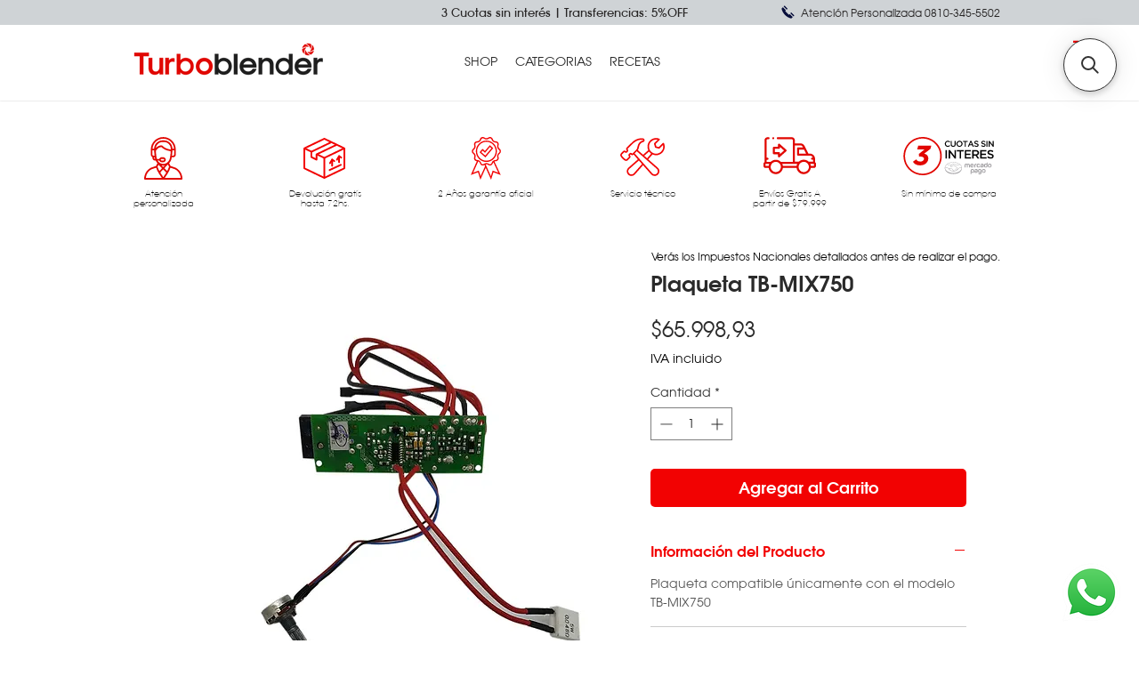

--- FILE ---
content_type: application/javascript; charset=utf-8
request_url: https://searchanise-ef84.kxcdn.com/preload_data.3Y2m2G3C0o.js
body_size: 8651
content:
window.Searchanise.preloadedSuggestions=['horno convector','fabricadora de hielo','de hielo','maquina de','envasadoras al vacio','cortadora de fiambre','fabrica de hielo','picadora de carne','bolsas gofradas','hornos convectores','sous vide','cafetera express','rollos bolsas gofradas','horno pizzero','al vacio','envasadora al vacio','horno electrico','vaso licuadora','freidora electrica','aspiradora inalámbrica','freezer vertical','standing desk','repuesto licuadora','fabricadora hielo','mesada acero inoxidable','licuadora tb','cafetera automatica','brazo mixer','horno convector profesional','freidora de','batidora de','plancha electrica','cortadora de','jarra licuadora','base horno','escritorio eléctrico','secador de manos','vaso licuadora tb 76','freidora a gas','repuestos licuadora','escritorio regulable','hornos pizzeros','rallador de queso','hielo bala','mixer profesional','repuesto lic','cortadora fiambre','bandejas horno','molinillo cafe','slow juicer','calentador de leche','rollos gofrados','bolsa gofrada','turbosaver ts 700 envasadora de vacio','o batidora','horno convector 4 bandejas','licuadora profesional','aspiradora y','fabrica hielo','maquina para','cocina industrial','tb 50 jarra','bandeja horno','dispenser de agua','maquina de helado','cuchilla tb','repuesto tb','bolsas lisas','jarra tb','tb mix','turbo blender','a gas','picadora carne','molinillo de cafe','juguera centrífuga','de aire','envasador turbosaver','licuadora tb 76','accesorio cutter','de carne','de prensado juguera en frio','cuchilla licuadora','fabricadora de hielo bala','repuesto de exprimidor','base para horno','freidora gas','hornos convector','sellado al vacio','horno a gas','tostadora electrica tb-tost134','center pad','filtro air','tb c','service oficial','base para horno turboblender','freidoras a','freezer pequeño','bolsas gofradas rollos','de mano','para horno','vaso licuadora tb','picadora de','dispenser jabon','mixer comercial tb-mix350','cafetera touch','de jugos','cuchillas de picadora','de jugo','aspiradora de mano','jarra tb 76','ver carrito','de cortar','anafe a','edicion limitada','slow juicer tb-sj200p','vaso licuadora tb 50','repuestos para','motor turboblender','anafe vitroceramico','repuesto horno','horno repuesto','de hacer','para mixer','cuchillas tb 76','licuadora tb 50','anafe induccion','motor tb','mesada con','maquina fabricadora de','manual de uso','horno microondas','repuesto cafetera','envasadoras vacio','licuadora tb 79','cuchilla licuadora tb','bolsas de vacio','vaso tb','repuesto exprimidor','bandejas para horno','licuadora de','cocina electrica','calentador de','batidor mix','plancha doble contacto','bolsas y rollos','accesorio de','aspiradora vertical','juguera profesionales','hornos a','procesadoras de','jarra vaso','bacha con','licuadoras profesionales','banda de goma','anafe de inducción','envasadora al vacio profesional','estantes de acero','turbosaver ts 1400b','ts 1400b','dispenser de jabon','envasado al vacio','cortadora de fiambre para','bolsas gofradas x','horno rapido','fabricadora de hielo tb-fhb11','bolsa gofradas','de cafe','plancha doble','repuestos de','repuesto mixer','de hielo bala','dispenser jabon liquido','tostadora de pan','base de horno','freidora de 10 litros','licuadora repuesto','bolsas para envasar','estanteria ajustable tb-rackc5','horno combinado','con bacha','tb mix 350','rollo gofrados','tapa licuadora','seca manos','repuesto vaso','vaso jarra tb 76 2','repuestos tb 79','máquina de hacer helados','de pastas','jarra repuesto licuadora','rollo gofrado','procesadora de','cafetera con molinillo','exprimidor tb','tapa vaso','cuchilla tb 020','repuestos mixers','bolsas para','bolsas al vacío','acople rotor','vaso tb 76','horno convector a','de queso','para horno convector','mesada acero inox','accesorio rallador','mesada acero','vaso tb 50','de fiambre','acople mixer','cafetera expres','horno con','accesorio batidor','horno de piso','vaso completo','de horno','maquina de cafe','dispenser agua','olla de coccion','acople macho tb mix 750','horno tb-hco','placa tb','horno a','tb pro 600','canasto freidora','de hielo 60','envasadoras al vacio uso comercial','motor licuadora tb','doble tb grillv2','máquina al vacio','plancha a','placa de','base de licuadora','acople rotor tb','fabrica de hielo domestico','vaso jarra','picar carne','mesada de acero','repuesto procesadora','juguera prensado en frio','bolsas vacio','licuadora tb 020','rejilla horno','repuestos mixer','goma de','horno de','resistencia tolva','express touch','resistencia para horno convector','envasadora vacio','bolsas go','vapor era','disco de corte','cafetera espresso','envasadora de vacio','exprimidor tb-ex160','mesa de acero','horno combi','para turboblender 76','fabricadora de helados','maquina helado','bomba ts-3500','lechera tb-cf165','repuesto tb 76','horno convector profesional tb-hcon4','cafetera express touch automática','envasadora al','base para','para electrica','repuesto turboblender','bolsas de envasadoras','sin fin picadora','de acero profesional de 120 cm con','de acero profesional de 120 cm','cuchilla con','pica hielo','mi carro','mixers turboblender','de cocina','freidora con','engranaje de','de tapa vaso licuadora','cono inferior exprimidor tb-ex160','cold press','rebanador disco','de comercial','vaso completo tb','mesada de acero profesional','licuadora profesional tb-76','exprimidor repuesto','tuerca tb','mesa de','jarra vaso tb 76','horno ultra rapido','vaso jarra tb 76','turbo saver','productos con','de licuadoras','aspiradora portatil','freezer bajo','brazo mix','freidoras de','repuesto mixer 750','horno 4 bandejas','tb pro735','ultra rapido','freidora eléctrica comercial','bolsas gofrada','mixer comercial','licuadora vaso','filtro aspiradora','licuadoras con detalles','anafe vitroceramico tb-anav2','vaso licuadora 79','de leche','repuesto slow juicer','freidora a','repuesto licuadora tb 79','procesadora tb-pro735','de bolsas','envasadora ts 1100','accesorios picadora de carne','motor licuadora','acople macho','envasadora al vacio ts-1100','cinta teflonada','repuesto jarra','repuesto jui','cafetera comercial','jarra tb 50','freidora electrica industrial','cutter profesional tb-cut800','forzador horno','jarro tb','repuesto de fre','eje de','horno conveccion','bacha de acero','convector a','repuesto licuadora tb 76','licuadora 1500w','de picadora','vaso licuadora tb 20','canasto de freidora de 6 litro','manual de','canasto de freidora','repuesto juguera','tapa de','repuestos picadora y','tb c190','estanteria para','resistencia para horno','motor tb-mix750','repuesto cuchilla','canastos freidora electrica','bolsas rollo','repuestos licuadora tb','interruptor switch tb','horno pizzero a','recipiente contenedor exprimidor','pico de','secador de','turbosaver st 1400b','mixer semiprofesional tb-mix220','resistencia freidora','rallador de','bolsas g','vaso licuadora tb 020 2','de goma','precio del horno','horno pizzero para profesional','tb 76 motor','para aspiradora inalambrica','cuchilla modelo tb','horno 4 bandejas a','repuestos tb ex160','bandeja de','de estante','rotor tb','ts 2200 refurbished','porta filtro','máquina de vacio','manual hielo','horno cinta','tb-fhb10 pro','discos de corte','de 25 kg','de licuadora','cafetera tb-cf45','de vegetales','cafetera express 20 bares','aspiradora 4 en 1','lavador rapido','para cuchilla','jarra licuadora 79','cono tb-ex160','bandeja tb-hcon4','vaso de','vaso de licuadora','placa de control','repuesto para mix','repuesto motor','rollos de bolsas gofrada 30cm','mis compras','cuchillas para','licuadora de mano','vacio envasadora','de salsas','rallador triturador','accesorio procesadora','cocina industrial de','brazo de mixer','mixer industrial','patas goma','patas de goma','rejilla y bandeja horno','servicio en','brazo monitor','tb ex 100','placa repuesto tb','repuestos freidora','capacidad de cafetera','freezer para','bacha de cocina','manual de de','repuesto sin fin','horno p','envasadora al vacio para','freidora a gas envasado','disco picadora','purificador de aire','repuestos de horno','horno con aire','envasadora y al vacio','express plus','batidor para mix','cepillo aspiradora','plaqueta display','horno para','ti grill','cafetera 9 litros','plancha doble contacto tb-grillv1','freidora electrica tb-fr6v1 6 lts','vaso jarra turboblender 020','licuadora jarra','recetas para','de hielos','exprimidor repuestos','cafetera electrica','horno conv','de h','envasadora ts 2200','precio licuadora tb 79','mesa con','vaso completo tb 50 2lts','como la','de turbosaver 1200','para cafetera','bolsas gofrad','cocina para hogar','salsas de','licuadora digital','variedad de','hornos para','jarra vaso tb','repuestos envasadora','cafetera doble','tb express','resistencia ts','accesorios para picadora de carne','base con','motor para licuadora 79','repuesto juicer','tostadora electrica','exprimidor de jugo','jarra de licuadora','hornos con','base licuadora','termostato de seguridad electrica','pie para horno','repuesto picadora','freezer de','aspiradora de','licuadora turboblender','sensor de temperatura','máquina de corte','horno convector programable','helado soft','fabricadora de hielo cubo','mixer repuestos','afilador de cuchillos','turboblender con','traba para ts','disco de corte maquina de','disco de corte grueso','jarras de plastico','repuesto de juguera','repuestos picadora de carne','base de goma','precio horno convector','cuchilla para licuadora','de horno convector','cocina al vacio','para envasar','bolsas para vacio','gofradas rollo','horno 60 litros','horno chico','para 2 pizzas','horno pi','de filtro','traba de cierre','licuadora tb 76 repuestos','código de promocion','hornos de','garantia tb 5','garantia tb 1','bolsas gofra','motor tb 76','licuadora 3 lts','sou vide','base goma tb 79','bolsa turbo saver para envasar al vacio','accesorio brazo mixer','seguimiento de pedido','placa display','envasadora ts-2200','slow juicer tb-sj200p repuesto','bolsas aluminio','licuadora de hielo','repuesto tb 79','bolsa go','cafetera expre','repuestos licuadora tb 76 2lts','rejilla de horno','bandeja de horno','filtro cafetera','licuadora tb 020 2lts','bolsas gofradas 22cm rollo','licuadora tb-50','disco fino','mesa acero','bolsas gofradas rollo','envasador al vacio','aspiradora inalambrica filtro','mesada con zocalo','vaso li','bolsa para envasado añ vacio','repuestos envasadora ts 2200','freidora ni','mas hielo','la plata','disco cubo','puerta horno','de domicilio','secador de mano','repuestos m','jarra tb 79','de trabajo','horno con de vapor','bowl cutter accesorio para procesador','para hacer','de induccion','horno ultra','freidora a gas litros','horno pizzer','tapa juguera','horno piso','tb pro600','repuestos picadora carne','freidora ñ','picador de queso','picadoras de carne','tecla tb','resistencia horno','freidora a gas 25 litros','horno tb hcon4','fabricadora de pan','jarra tb 020','freidora a gas natural','repuesto tb 50','accesorio rebanador','freezer vertical tb-fv5','fabrica de','repuesto tb 020','termostato freidora','express con','horno convector de 8 bandejas','batidor tbfh','accesorios ts 2200','maquina de helados','exprimidor profesional tb-ex160','repuestos mix','limpiador de','fabricadora de','cafe filtro','set de contenedores para envasado','turbo blender 76','vaso licuadora 76','tb fhb20','prensado en frio','fabrica de helados','que es pago','accesorios picadora','para licuadora','repuestos turboblender','gas natural','corte fino','recipiente exprimidor','horno con vector','mixer tb-mix350','plaqueta tb-mix350','de exprimidor','tapas de','hielo cubo','freidora de 3','tb mix220','cuchilla de picadora','disco de corte picadora','disco de cortes','bomba de agua','precio de','licuadora funciones','cuchilla picadora de carne','pre venta','repues de exprimidor','baston licuadora','rollo 30cm','para churros','plancha de','calentador leche','resistencia freidora tb-fr8v1','resistenc freidora','cuchillas repuesto','cono chico','de 24 kg','fabricadora de hielo 40','no que mira ya no','parrilla doble','repuestos slow juicer','repuesto tapa','aspiradora bateria de','set de contenedores','bacha de acero inox','mesa de con','de frutas','tb licuadora','hielo 100 kg','freidora con 10','modelo 4 en 1','secador de manos tb-sec2050','aspiradora con','cuchilla con tb 76','cuchilla para 76','cuchilla con para tb 76','cuchilla tb 76','cuchilla completa tb 76','vaso tb-020c 1.5lts','placa turboblender','rallador industrial','horno electrico con','repuesto licuadora cuchilla','bajo me','parrilla a','seca mano','estante lo','estantes f','industrial de','bolsa para vacío lisas','vertedor de juguera','pico de juguera','bandeja para tb','repuestos para tb ex160','pico antigoteo de','repuesto pico de','repuesto de','repuesto helado soft','sensor licuadora','precio de envasadora','maquima hielo','mixer mix','mixer 750 profesional','repuestos profesional','horno convector profesional tb-hcon4p','de acero con bacha','tb 20 cover','de aluminio','tapa de vacio','acople brazo mixer','bandeja tb-hcon4p','de picar','de hielo dia','fabricadora de hielo cubo tbfhc60','a afilador','y freidora','accesorio cutter procesadora compacta turboblender tb-pro600','lampara horno convector','vaso jarra ti 79','jarra licuadora tb 79','de mesa','manual de fabricadora de hielo','horno convector de 80 litros','de 80 litros','bolsas rollos','de hielo de','puerto adi','acc cutt','oficial turboblender','repuesto tb 020 cover','tb 020 cover','formas de pago','accesorio de tb-pro735plus','licuadora tb 6lts','licuadora tragos','horno convect','bolsas liqui','con agua','filtro acero inoxidable','de repuesto','de hielo repuesto','jarro vaso tb','temperatura planchas','licuadora electric blender','cafetera 3 litros','exprimidor industrial','fa hielo','hielo secos','luz interna horno convector','luz interna','luz horno convector','fabricadora de hielo 50 kg','herramienta para','vaso licuadora 80','pan du','cutter para la procesadora compacta','estante cromado','envasado al va','horno e','rollos 30cm','de alimentos','hacer hielo','turboblender asp200p','horno con bandejas y','de 15 cm','macho mixer','mixer turboblender','repuestos discos picadoras','aro tb','juguera profesional','licuadora repuesto tb','batidora desde','tb ex160','envasadora ts-1400b','horno pizzero exterior','de tomates','repuestos de cuchilla','cuchilla tb-pro600','a cinta','cono exprimidor','repuestos de turboblender','repuesto al','para hielos','hepa filtro','disco 3 mm','repuesto licuadora tb','eje exprimidor','rollo gofrados de','de 1 electrico','planchas para','bandeja horno 4 bandejas','hielo tb','horno pizzero de','tb pro 735','vaso jarra tb','bolsas de sellado','de picar carne','porta cup','picadora de carne y rallador','repuesto de mixer','modelos de','cafetera litros','motor tb-76','de freidora electrica','cabezal de','mesa acero inoxidable','jabon liquido','turboblender aspiradora','turboblender w','repuesto goma','tb fh','turboblender tb','licuadora profesional hielo','licuadora hielo','discos para picadora','repuesto engranaje con','repuesto engranaje','batidora con','envasadora y al','picadora sin fin','de frio','tb hcon','vidrio interior','batidora y','rollo termico','en moto','electrico horno','tb 020 c','freidora electr','pinza de tb','aspiradora y inalambrica','cuchilla de licuadora tb','bandejas de horno convector','hornos turbo','sous vide a','cuchillas para de','es d','repuesto cuchi','repuesto vacio','reidoras de iare','horno microonda','fábrica de pan','como exprimidor','horno vector','tabla escritorio','procesadora accesorios','procesadora a','soporte teclado','aspiradora tb-asp100','cortadora de fiambre para el','de tomate','vacio y sellado','el gofrado','licuadora con bastón mezclador','vaso licuadora 6','vaso licua','hornalla electrica','envasadora ts-1200','rollo bolsas gofradas','molinillo granos','repuesto vaso licuadora','mesadas con','horno convector con','potencia del motor','repuestos licuadora tb 020','accesorios licuadora','para al vacio','turboblender cafetera express','jarra para licuadora tb 20','procesadora pro600','vaso 3,6lts de tritán bpa free','vaso licuadora turbo blender 79','repuesto envasadora','center pad 79','cuchilla licuadora tb 20','bacha cocina','ventilador x','cafeteria filtro','vaso con cuchilla','slow juicer repuestos','jarra t 020','con termostato','cafetera 9 l','resistencia plancha grill doble contacto','repuestos procesador','horno convecto','freidora eléctrica tb-fr28','calentador circular','escritorio hidraulico','para la','4 o industrial','turbo blender 79','horno convec','filtro de purifica','de verduras','set de cocina','máquina helados','mixer pica','te apa','repuesto picadora de carne','repuesto pi','convector 5 bandejas','donde comprar','como usar la envasadora','fabrica de hacer hielo','repuesto motor tostadora continua','accesorios de mixers','vaso licuadora 79 2,5','para tb 50','para tb','de velocidad licuadora tb 76','boton velocidad variable','licuadora y','canasto fre','envasadora ts-1400','dispenser de','bandeja standing desk','horno pizzas','bandeja horno tb-hcon4','cutter cubo','bandeja teflon','turboblender precio tiene','bacha contra','cafetera lechera','envasadoras turbosaver','horno de 6','placa display tb','placa control','tornillos tb-mix220','tb-express retro plus','licuadora tb 76 motor','accesorios tb','rb pro','r para','plancha simple','fabricadora de hielo bala tb-fhb11','repuestos licuadora 020','base del vaso','base del vaso licuadora','para fabricadora de hielo 60','freidora electrica para precio','repuesto de licuadora turbo blender 76','rollo para envasar','rollo g','bolsas gofradas en rollos','rollos de 30','corta fiambre','freidora electrica de 10 litros de','freidora de 10 litros de','aro de','mis compras tb 020','las medidas','bolsa para de','fabricadora de hielo sobre','video para','freezer e','repuesto acople','horno alta eficiencia','tb 76 rojo','repuesto disco','afilador con','cuchilla picadora carne','rallador queso','de jugueras','cocina a','bolsas gofrados','precio de al','express clasica','horno electrico para','con control de temperatura','de el hogar','helado de de','de fiambre tb c190','repuestos de pastas','p tu e','plaqueta control','tapa de juguera','repuesto ts','repuesto para ts','procesadora de carne','industrial tb-pro1500','bolsa rollo','jarro vaso','vaso para licuadora','envasado al vacio rollos de 30','envasado al vacio bolsas de 30cm','envasado al vacio de','de mixer','cuchilla picadora de carne tb-pm1000','para de churros','palanca para de','cómo envasar al vacio','repuesto mi','de encendido','rebanador rallador','filtro hepa para aspiradora tb asp 200 p','bandeja horno tb-hcon4p','blend up licuadora','plancha doble contacto precio','manual licuadora al','bolsa envasado vacio','medidor de nivel de leche','de hasta 35 cm de largo','estantería de hasta 35 cm de largo','bandeja horno horno convector profesional tb-hcon4p','brazo de mixe','repuesto tb mix 350','la plancha eléctrica lisa tb-grill v2','tb-hcon4p plus','y aspiradora','y de bolsas','para tb 79','cuchilla completa','manual de operacion','anafe x induccion','mesa para','bandejas con c','bandejas para','vaso l','placa central tb','mixer mix 750','tapa de licuadora','de aspiradora','disco mu','accesorio cutt','accesorio cut','fabricadora de hiel bala','turboblender tb 76','rallador y rebanado de vegetales','tb 76 2.0lts','tostadora continua','cómo se arma','precio de freidora de 20 lts','bolsas para envasadora envasadora ts-2200','tb 80 al vacío','para pastas','tb 79 2,5lts','envasador a','bacha y de acero','brazo batidor','placa central','motor licuadora tb 50','repuestos licuadora tb 50','tapon tb','cuchilla de cortadora de','bolsas gofradas 40 x 40','licuadora ya','servicio de','sensor es','escritorio electrico 80cm','tabla para escritorio','bolsas para envasado al vacio','de mesada','motor horno','freidora electrica digital','accesorio batidor mix 750','envasadora ts 2500','envasa tus alimentos','a presion','repuesto brazo mixer','horno para a de la','repuestos motor','repuestos para motor horno','plan cha','precio o','fabrica de hie','horno de 60 litros','picadora de carne y','motor fabricadora','turboblender vacio','bolsa gofrada 30cm','donde la comprar','picadora accesorios','horno tb-hcon4p','lampara horno','guia para bandeja hcon4 y hcon4p','jarra vaso 020','vaso 020 sin cuchilla','bandejas de horno','licuadora tb 50 cuchilla','rollos de bolsas','licuadora tb 79 3,6lts','prensa para','placa para','para hornear','máquina de h','con defectos','envasadoras ts 1100','vaso jarra tb 79 sin cuchilla','de 20 litros de','alto mate','fabricadora de hielo bala tb-fhb17','y rallador de','licuadora jarra de','freidora comercial a gas','freidora x 8','disco corte fino','cafetera con','plancha para','bolsas de 15 x 20','slow juicer tb sj200p','envasadora al vacio ts-1200','cafetera tb-express moderna','leche lechera','fabricador de hielo','horno 15 bandejas','bomba cafetera express plus','bomba cafetera expres plus','vaso licuadora 020','picadora ralla','vaso jarra sin','chop era','accesorios picadoras','mesa de 8','procesadora tb','licuado tb 80','juguera prensado frio','anafe vitro','repuestos de picadora','metalica de horno','base metalica de','de la','filtro epa','fabrica de hielos','camisa de','eje camisa','accesorio rallador de','filtro de cafetera','tb mix750','cocina cocinar','cafetera electrica turboblender','bolsa bloqueador de liquidos','repuestos procesadora','jarra electrica','licuadora tb 76 2lts','horno mas de','horno mas','horno mas base','plancha eléctrica simple','es an','rollo cm','discos para picadora 1500w','para a gas','turbo lender','fabrica hie','para hacer hie','cocina de 2 sin horno','precio licuadora tb 020 cover','precio licuadora tb 020','precio licuadora tb','precio tb','vaso precio tb','60 litros con','cafetera e','turboblender de 60','mesada si zocalo','mesada de','maquina tb-pro600','mesa con ruedas','turbo blender 020','kit tb','cuchilla y tb 50','cuchilla tb 50','vaso tb 50 refurbished','cafetera ex','juguera cent','tb 020c','para industrial','profesional tb hcon4','disco de presion','magnetron microondas','base goma','acople hembra','vaso licuadora digital','barra de empuje','horno para al','bol de acero','center pad tb 76','para extraer el color a','freidora electrica electrica','tapa de freidora','sous vide tb-sv1200','de 20 litros','repuesto para','licuadora al vacio','freidora fr8v1','turbosaver ts 1100','turbosaver ya 1100','con mesada','recipiente contenedor','escritorio tb-hdesk1150 1 motor','tb fr28','horno ultra rapido tb-hulr','manual cafetera','anafe electrica','mixer co','cafetera retro','jarra sin cuchilla','vaso 2 litros','cafetera express touch automatica tb','exprimidor tb-ex 160 turbo blender','horno 6 bandejas','horno gas','tb anav2','jarra licuadora tb 50','ver de hielo','como cafetera express plus','repuesto le tb-pro600','repuesto le','escritorio eléctrico turboblender hdesk1150 acero negro','inalámbrica tb-asp200p','bolsas de hielo','horno a con','manual licuadora','horno accesorio','motor para licuadora','mixe profesional','horno o','brazo tb 750','acero ino','tb mixer','tb mix 220','accesorio para','repuesto vaso tb 76 2lts','anafe electrica 4','fabricadora helado','fabricadora de hielo para hogar','fabricadora de hielo para el hogar','resistencia ts 2200','disco para','horno convector 60 lts','bolsa gr','horno con conveccion','horno 4 bandejas con','anafe vitrocerámico tb-anav1','jarra l','jarra d','prensa slow juicer','prensa slow juice','repuesto cuchilla licuadora','set repuesto cuchilla licuadora','set reparación cuchilla licuadora','rollos gro','cubo tbfhc60','tubo ts','numero de','tb pro1500','como funciona la','de frutas y verduras','bandejas y','doble contacto','como funciona','rollos gofradas','freidora 20 lts','tb repuesto','procesadora tb-pro1500','plancha a para','engranaje doble','bols g','b b b 5','freidora de a gas','freidora de a','disco de','tb-grill liso v2','horno refurbished','de frutos secos','exprimidor con','cafetera espress','turbosaver ts 1200','bolsa de envasado','rollo de envasado','manual fabricadora hielo','repuesto freidora','licuadora turboblender 1800w','licuadora 1800w','licuadora tb 80','horno para el','precio de las','acople macho para brazo mixer tb-mix','horno profesional coccion','tapa frei','fabricadora pan','repuestos electrica','horno pizza','filtro hepa','envasadoras al para','cafetera contenedor','cono inferior','cafetera calentador de agua','de uso fabricadora de hielo','bandeja para horno','de corte','cortadora fiambre tb-c190','vaso tb 80','motor licuadora tb-80','cuchilla para picadora','freidora de gas','tapa tb 80','resistencia horno turboblender','repuesto rotor','accesorio brazo','triturador de','estante para','fábrica de hielo bala','freidora eléctrica comercial tb-fr6v1','bolsas de','que ase la licuadora turbo','anafe 2 hornalla','cocina industriales','de pizzas','para cafe','expri repue','de cortadora de fiambre','fabricadora de hielo bala tb-fhb10pro','horno para 12','freidora gas natural','brazo modelo','motor turbo blender 76','cortadora precio','limpiador a','freidora eléctrica doble','turbo blen','de base','repuestos para licuadora blender tb 76','filtro de acero','juguera en tapa','tapa de turboblen','picadora de queso','mixer tb-mix220','horno de bandejas','licuadora turboblender tb 020 cover','tb ex 160','tapa juguer','estanteria sobre','fabricadora de hie','tb exc 600','vaso sin cuchilla','al v','freidora sin','al para pizzas','de comidas','rollo gofr','3mm picadora','tapa acrilico','exprimidor tb ex160','cafet tb-cf45','5 estantes ajustables en altura hasta 250kg por estante estantes de alambre cromado material acero al carbono patas nivelables para suelo irregular medidas 120 x 60 x 180 cm largo x ancho x alto','hielo 40 kg','accesorio churr','vaso t','accesorio cubo','rollo bolsas','repuesto ti 76','repuestos ti 76','horno c','fabrica de he lo','rollo gofrada','sous v','freidora 6 lts','embutidor picadora','repuesto bomba','horno pizzeros','resistencia y cinta de','resistencia y de modelo','repuesto expr','cuchilla mixer','cuchilla brazo','a gas de','estante inoxidable','motor de hielo','tb hcon3','bolsas envasadora ts 1400','repuestos de turboblen','repuesto del vaso de turboblen','de rallar queso','modelos profesionales','horno para pizza','picadora queso electrica','fabri a','cuchilla picadora','fabricadora de helado','cafeteria de filtro e','jarras tb 79','motor c','a gas natural','accesorio picadora de','bolsa gofra','de la envasadora','juguera tb','cocina profesional','sensor vapor','sensor de','plancha eléctrica simple tb-grill','repuestos tb','licuadoras con','repuesto li','tb 79 2,5lts c/cuchilla','cuchilla 79 2,5lts','licuadoras profesional','vaso licuadora 1,5','maquina que hace','rollos gofrados 22cm','licuadora rosa','anafe ind','discos de picadora de carne','bolsas 30cm','tb 76 rosa','picadora vegetales','tb express moderna','retro plus','tb-express plus','de teflon','resistencia para horno tb-hcon4p','bandeja para','bolsa para','molinillo de','bolsas para hielo','cafetera profesional','cutter accesorio','tapa freidora','repuesto máquina vacio','freidora se','limpieza tanque','a aire','de piso','tapa de vas','brazo mixer tb-mix220','bolsa turbos','de de 150','mesada de de','estantería ia','fabricadora bala','ver a','medidas freezer','repuesto tb-020','disco de picado','accesorio para picadora de carne','calentador de leche 4 lts','dispenser con','exprimidor tb ex 160','fabricadora de hielo bala tbfhb20','horno de pan','maquina de en','licuadora modelo profesional','para hielo','de hielo 100 kg','vaso ti 76','bolsas gofrado','horno a cinta','batería de aspiradora as','deposito de agua de','turbo en','turboblender tb mix350','vaso jarra tb 76 2 lts','vaso tb 50 2 lts','jarra vaso tb 76 2 lts','vaso tb 76 2 lts','accesorios para tomate','accesorios para picadora de tomate','juguera turbo','compra licuadoras','cafetera au','manual uso','barra empuje','brazo mixers 350','acople macho mixer tb mix 750','vaso licuadora 2,5','número de pedido','repuestos de slow juicer','rollo gofradas 22cm','rollo bolsas gofradas 22cm','bolsas gofradas 22cm','mixer turboblender mix350','cuchilla vaso tb','repuesto vaso tb','repuesto del vaso','cafetera express automatica','turboblender hdesk1150','tb mix 350 acople brazo','vaso completo tb 020 cover 1.5lts','rollo gofrado de 28','discos juliana','accesorios procesadora','cafetera comer','mixer semi profesional 220','mesada sin zocalo','discos de juliana','rollos go','resistencia ts-2200','sistema de','mod de','plancha s','procesadora profesional compacta tb-pro600','placa con','jarras de','repuestos de licuadora','de escritorio','repuestos licua','repuestos lic','repuestos cover','coccion de','personal blender','turbosaver ts 2200','bomba cafeter','filtro y copa de polvo aspiradora turbo blender','filtro y copa de polvo','freidora de 6','cafetera turboblender','y rollos','rollo gofradas','freidora gas envasado','horno convector profesional tb-hcon3','horno convector doble','switch de','switch de seguridad','bolsas envasadoras','electrico con','freidora 6 litros','con ector','repuestos picadora de','horno co','tb exprimidor','para mix','licuadora 3,5 hp profesional turboblender 79 2,5 lts 1800w','convector horno','cafe turboblender','salsa de tomate','prof 2200w digital','para rallar de','aspiradora mano','picadora repuestos','repuesto ti 50','freezer vertical 4','picadora acc','repuestos tb 50','porta rollo','envasadoras de','brazo mixer 350','repuesto cuc','termostato superior','horno de cinta','horno convector profesional tb-hcon4p plus','cuchilla turboblender','repuesto tb-mix220','cabezal mixer tb-mix220','tb-mix220 mixer semiprofesional','hielo 80 kg','bolsa para envasadoras','licuadora tb 79 repuestos','licuadora tb repuestos','eco tb','bolsa al vacio','tb pro','mini pip','para hacer hielo','vaso licuadora tb 2','jarra licuadora tb 20','como conservar','de electrico','oring para de','bandejas convector','cuchilla turboblender 79','freidora 10 lts','de vidrio templado','plancha doble contacto tb-grillv2','jarra vaso tb 020 c','vaso tb 020 c','vaso tb c','repuestos te','horno 4 bande','cepillo para tb 50','cepillo tb','carbon tb 20','freidora industrial','vaso 2 lts','envasadora a','freidora electrica de 6','de entrada de','cafetera moderna','de helado','bala tb-fhb11','tostadora cont','repuesto exprim','horno convector de','repuestos picadora','banda de vacio','de temperatura','procesadora co','filtro agua','ella a presion','para sous vide','perilla de','licuadora manual','interruptor de','de coccion','picadoras y','accesorio carne','licuadoras tb 50','licuadoras tb 76','base de carga para aspiradora aspiradora inalambrica','repuesto slo','resistencia horno convector','freidora ind','rejilla para horno','interior de horno','vaso licuadora tb 020','vaso licuadora tb 79','molinillo e cafe','producto oficial turboblender accesorio brazo mixer 16cm','tb hcon4','bolsas gofr','disco juliana','hielo tb-fhb10','hielo tb-fhb11 pro','hielo tb-fhb11','horno de 15 bandejas','horno de 8 bandejas','para convector','la precio','repuesto vaso 020','disco de de','6 sin interes','ts 220 envasadora','plaqueta ts 3500','bandejas de','tb 50 center pad','licuadora tb 2lts','tb 2lts','turboblender tb hcon3','licuadoras de 76','rollo c','a precision','plancha lisa','repuestos ts-1400b','cafetera expres con molinillo','freidora de 10','de aire caliente','cómo se usa','horno con 6','contenedor tb','enva envasador al vacío','cafetera acero inoxidable','licuadora hp 3','de descarga','cafetera touch retro','jar vaso','hace de','ver producto','sois vide','resistencia para horno con','maquina de c','horno 10 bandejas','licuadora al vacío tb 80 refurbished','accesorios ts 1200','máquina h','freidora doble','base metálica','vaso licuadora turbo blender 76','bolsas envasado','tb asp 200','repuestos sell','cutter profesional','fabricadora w hielo','con de vidrio','licuadora con de','helados soft','freidora de pa','horno lts','repuesto juguer','como usar el cutter','de 50 litros','turbosaver ts 700','repuesto licuadoras','para turboblender','tb 020 rotor','repuestos de 1200','precio licuadora','soporte de','repuestos de tb 020','rosca tb','para mixer tb-mix350','de mixer tb-mix350','mix accesorio','maquina de hacer hielo'];